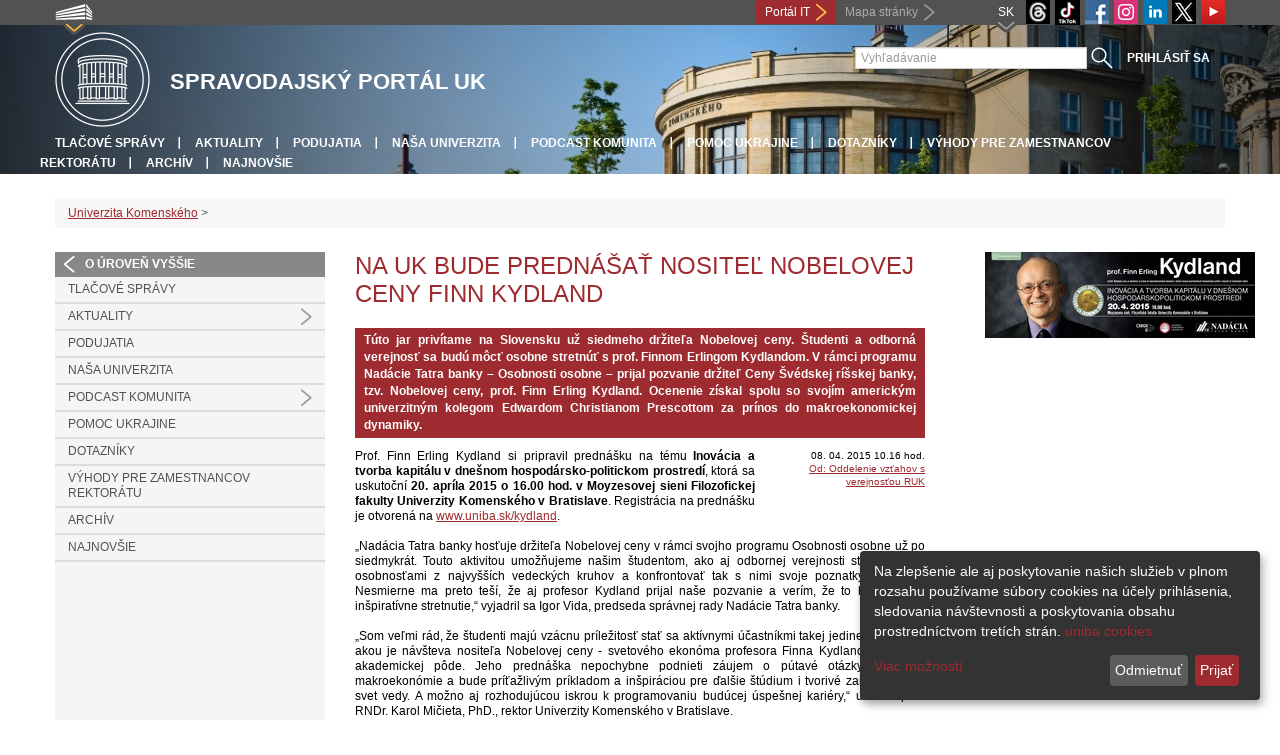

--- FILE ---
content_type: text/html; charset=utf-8
request_url: https://uniba.sk/spravodajsky-portal/detail-aktuality/browse/100/back_to_page/aktuality-43/article/na-uk-bude-prednasat-nositel-nobelovej-ceny-finn-kydland/
body_size: 8339
content:
<!DOCTYPE html>
<html lang="sk-SK">
<head>

<meta charset="utf-8">
<!-- 
	This website is powered by TYPO3 - inspiring people to share!
	TYPO3 is a free open source Content Management Framework initially created by Kasper Skaarhoj and licensed under GNU/GPL.
	TYPO3 is copyright 1998-2013 of Kasper Skaarhoj. Extensions are copyright of their respective owners.
	Information and contribution at http://typo3.org/
-->



<title>Na UK bude prednášať nositeľ Nobelovej ceny Finn Kydland</title>
<meta name="generator" content="TYPO3 4.7 CMS">
<meta name="viewport" content="width=device-width">
<meta http-equiv="X-UA-Compatible" content="IE=edge">

<link rel="stylesheet" type="text/css" href="/fileadmin/templates/css/bootstrap.css?1395911676&amp;1418632872" media="all">
<link rel="stylesheet" type="text/css" href="/fileadmin/templates/css/bootstrap-responsive.css?1395911675&amp;1418632870" media="all">
<link rel="stylesheet" type="text/css" href="/fileadmin/templates/css/main_rc2019.css?1713165719" media="all">
<link rel="stylesheet" type="text/css" href="/fileadmin/templates/css/font-awesome-4.2.0.min.css?1584017564" media="all">
<link rel="stylesheet" type="text/css" href="/fileadmin/templates/css/cookie-consent2-3.0.3.min.css?1584006322" media="all">
<link rel="stylesheet" type="text/css" href="/typo3temp/stylesheet_508b23617c.css?1721247806" media="all">
<link rel="stylesheet" type="text/css" href="/typo3conf/ext/cl_jquery_fancybox/fancybox2/jquery.fancybox.css?1416920403" media="screen">
<link rel="stylesheet" type="text/css" href="/typo3/sysext/rtehtmlarea/res/contentcss/default.css?1553780869" media="all">
<link rel="stylesheet" type="text/css" href="/fileadmin/templates/css/special_youtube_feed.css?1649180406" media="all">
<link rel="stylesheet" type="text/css" href="/fileadmin/templates/css/special_2019.css?1571065360" media="all">
<link rel="stylesheet" type="text/css" href="/fileadmin/templates/logos/slick.css?1768931875" media="all">
<link rel="stylesheet" type="text/css" href="/typo3temp/stylesheet_0a8ffdc89d.css?1721247806" media="all">



<script src="/fileadmin/templates/js/vendor/jquery-1.10.1.min.js?1395908080" type="text/javascript"></script>
<script src="/fileadmin/templates/js/vendor/cookie-consent2-3.0.3.min.js?1584006417" type="text/javascript"></script>
<script src="/fileadmin/templates/js/vendor/bootstrap.min.js?1395911681&amp;1395908080" type="text/javascript"></script>
<script src="/fileadmin/templates/js/main.js?1401351465&amp;1570721680" type="text/javascript"></script>
<script src="/typo3temp/javascript_9b6222d1f7.js?1721247822" type="text/javascript"></script>


<link rel="shortcut icon" href="/fileadmin/templates/favicon.ico" type="image/x-ico; charset=binary" />
	<link rel="icon" href="/fileadmin/templates/favicon.ico" type="image/x-ico; charset=binary" />
	<link rel="apple-touch-icon-precomposed" sizes="144x144" href="/fileadmin/templates/../../index.php" />
	<link rel="apple-touch-icon-precomposed" sizes="114x114" href="/fileadmin/templates/../../index.php" />
    <script src="/fileadmin/templates/js/vendor/klaroConfig.js"></script>
    <script src="/fileadmin/templates/js/vendor/klaro.js"></script>
    <script src="/fileadmin/templates/js/vendor/matomo.js"></script>
    <script> 
        document.addEventListener('DOMContentLoaded',function(){
            if (document.documentElement.lang == "en-EN") {
          
                klaroConfig.lang = 'en';
                return;
            }
            klaroConfig.lang = 'sk';
        });
            
</script>    <script src="/fileadmin/templates/logos/horizontalSlider.js"></script>
    <script src="https://cdnjs.cloudflare.com/ajax/libs/slick-carousel/1.6.0/slick.js"></script>
    
<!-- Facebook Pixel Code -->
<script  type="opt-in" data-type="text/javascript" data-name="fbpixel">

!function(f,b,e,v,n,t,s)

{if(f.fbq)return;n=f.fbq=function(){n.callMethod?

n.callMethod.apply(n,arguments):n.queue.push(arguments)};

if(!f._fbq)f._fbq=n;n.push=n;n.loaded=!0;n.version='2.0';

n.queue=[];t=b.createElement(e);t.async=!0;

t.src=v;s=b.getElementsByTagName(e)[0];

s.parentNode.insertBefore(t,s)}(window,document,'script',

'https://connect.facebook.net/en_US/fbevents.js');

fbq('init', '545149536357880');

fbq('track', 'PageView');

</script>

<noscript>

<img height="1" width="1"

src="https://www.facebook.com/tr?id=545149536357880&ev=PageView

&noscript=1"/>

</noscript>
<!-- End Facebook Pixel Code --><meta property="og:url" content="https://uniba.sk/spravodajsky-portal/detail-aktuality/browse/100/back_to_page/aktuality-43/article/na-uk-bude-prednasat-nositel-nobelovej-ceny-finn-kydland/" /><meta property="og:title" content="Na UK bude prednášať nositeľ Nobelovej ceny Finn Kydland" /><meta property="og:description" content="Túto jar privítame na Slovensku už siedmeho držiteľa Nobelovej ceny. Študenti a odborná verejnosť sa budú môcť osobne stretnúť s prof. Finnom Erlingom Kydlandom. V rámci programu Nadácie Tatra banky..." /><meta property="og:image" content="https://uniba.sk/uploads/pics/150408_Kydland.jpg" /><link rel="alternate" type="application/rss+xml" title="RSS" href="rss.xml" /><meta http-equiv="X-UA-Compatible" content="IE=edge">


</head>
<body>


<!-- ###DOCUMENT_BODY### -->
<div id="wrapper">
  <header>
    <div id="up">
      <div class="container">
        <div class="row">
          <div class="span7">
            <div>
              <ul id="uni" title="Zoznam fakúlt">
                <li><img src="/fileadmin/templates/img/icon_uni_full.png" alt="" />
                  <ul><li><a href="http://uniba.sk" title="Univerzita Komenského" target="_top" >Univerzita Komenského</a></li><li><a href="https://www.fmed.uniba.sk/" title="Lekárska fakulta" target="_top" >Lekárska fakulta</a></li><li><a href="http://www.flaw.uniba.sk/" title="Právnická fakulta" target="_top" >Právnická fakulta</a></li><li><a href="http://www.fphil.uniba.sk/" title="Filozofická fakulta" target="_top" >Filozofická fakulta</a></li><li><a href="http://www.fns.uniba.sk/" title="Prírodovedecká fakulta" target="_top" >Prírodovedecká fakulta</a></li><li><a href="http://www.fedu.uniba.sk/" title="Pedagogická fakulta" target="_top" >Pedagogická fakulta</a></li><li><a href="http://www.fpharm.uniba.sk/" title="Farmaceutická fakulta" target="_top" >Farmaceutická fakulta</a></li><li><a href="http://www.fsport.uniba.sk/" title="Fakulta telesnej výchovy a športu" target="_top" >Fakulta telesnej výchovy a športu</a></li><li><a href="http://www.jfmed.uniba.sk/" title="Jesseniova lekárska fakulta" target="_top" >Jesseniova lekárska fakulta</a></li><li><a href="http://www.fmph.uniba.sk/" title="Fakulta matematiky, fyziky a informatiky" target="_top" >Fakulta matematiky, fyziky a informatiky</a></li><li><a href="https://www.frcth.uniba.sk/" title="Rímskokatolícka cyrilometodská bohoslovecká fakulta" target="_top" >Rímskokatolícka cyrilometodská bohoslovecká fakulta</a></li><li><a href="http://www.fevth.uniba.sk/" title="Evanjelická bohoslovecká fakulta" target="_top" >Evanjelická bohoslovecká fakulta</a></li><li><a href="http://www.fm.uniba.sk/" title="Fakulta managementu" target="_top" >Fakulta managementu</a></li><li><a href="http://www.fses.uniba.sk/" title="Fakulta sociálnych a ekonomických vied" target="_top" >Fakulta sociálnych a ekonomických vied</a></li></ul>
                </li>
              </ul>
            </div>
          </div>
          <div class="span5">
            <a href="https://moja.uniba.sk" title="Portál IT" class="link red">Portál IT</a>
            <span><a href="/mapa-stranky/" title="Mapa stránky" id="sitemap" class="link grey">Mapa stránky</a></span>
            <span class="rss_link"></span>
            
            <a href="https://www.youtube.com/channel/UCf6Fg_uglQhpXhyt3JT_b7g" target="_blank" id="youtube" title="Youtube"><img src="/typo3temp/pics/icon_youtube3_c318fa6145.png" width="24" height="24" alt="Youtube"></a>
            <a href="https://twitter.com/ComeniusUni" id="twitter" title="Twitter" target="_blank"><img src="/fileadmin/templates/img/twitter.png" alt="Twitter" /></a>
            <a href="https://www.linkedin.com/school/comeniusuniversity/" target="_blank" id="linkedin" title="LinkedIn"><img src="/fileadmin/templates/img/linkedin_h25.png" width="24" height="24" alt="LinkedIn"></a>
            <a href="https://www.instagram.com/comenius.university/" id="instagram" title="Instagram" target="_blank"><img src="/fileadmin/templates/img/icon_instagram.png" alt="Instagram" /></a>
            <a href="https://facebook.com/Comenius.University" id="fb" title="Facebook" target="_blank"><img src="/fileadmin/templates/img/icon_fb.png" alt="" /></a>
            <a href="https://www.tiktok.com/@comenius.university" id="tt" title="" target="_blank"><img src="/fileadmin/templates/img/TikTok_h25.png" alt="TIKTOK" /></a>
            <a href="https://www.threads.net/@comenius.university" id="threads" title="Threads" target="_blank"><img src="/fileadmin/templates/img/threads.png" alt="Threads" /></a>
            <ul id="lang">
              <li>SK<ul><li class="active"> SK </li><li class="normal"> <a href="/en/comenius-university-news/news-detail/browse/100/back_to_page/aktuality-43/article/na-uk-bude-prednasat-nositel-nobelovej-ceny-finn-kydland/" title="dostupný" onfocus="blurLink(this);"  >EN</a> </li><li class="na" style="display:none"> RU </li></ul></li>
            </ul>
          </div>
        </div>
      </div>
    </div>
    
      <div id="main" class="sub" style="background-image: url('https://uniba.sk/fileadmin/templates/img/header_h152.jpg');">
      <div class="container">
        <div class="row">
          <div class="span8">
            <span id="logo"><a href="/" title="Univerzita Komenského v Bratislave - Hlavna stránka" ><img src="/fileadmin/templates/img/logos/uk_logo_h95.png" width="95" height="95" alt=""></a></span>
            <span id="titles">
              <span id="title">Spravodajský portál UK</span>
              <span id="subtitle"></span>
            </span>
          </div>
          <div class="span4">
            <form action="/nc/vyhladavanie/" method="post" id="search">
              <input type="text" placeholder="Vyhľadávanie" name="tx_uniba_pi3[sword]" /><button type="submit"></button>
            </form>
          </div>
        </div>
        <div class="row">
          <div class="span12">
            <span class="menu-toggle">Hlavné menu</span>
            <ul class="inline" id="header-nav"><li><a href="/spravodajsky-portal/tlacove-spravy/" title="Tlačové správy"  >Tlačové správy</a></li><li><a href="/spravodajsky-portal/aktuality/" title="Aktuality"  >Aktuality</a></li><li><a href="/spravodajsky-portal/podujatia/" title="Podujatia"  >Podujatia</a></li><li><a href="/spravodajsky-portal/nasa-univerzita/" title="Naša univerzita"  >Naša univerzita</a></li><li><a href="/spravodajsky-portal/podcast-komunita/" title="PODCAST KOMUNITA"  >PODCAST KOMUNITA</a></li><li><a href="/spravodajsky-portal/ukrajina/" title="Pomoc Ukrajine"  >Pomoc Ukrajine</a></li><li><a href="/spravodajsky-portal/dotazniky/" title="Dotazníky"  >Dotazníky</a></li><li><a href="/spravodajsky-portal/vyhody-pre-zamestnancov-rektoratu/" title="Výhody pre zamestnancov rektorátu"  >Výhody pre zamestnancov rektorátu</a></li><li><a href="/spravodajsky-portal/archiv/" title="Archív"  >Archív</a></li><li class="last_before_login"><a href="/spravodajsky-portal/" title="Najnovšie"  >Najnovšie</a></li><li class="login"><a href="https://uniba.sk/cosauth/cosauth.php?u=/spravodajsky-portal/detail-aktuality/browse/100/back_to_page/aktuality-43/article/na-uk-bude-prednasat-nositel-nobelovej-ceny-finn-kydland/" title="Prihlásiť sa" class="link grey">Prihlásiť sa</a></li></ul></div>
        </div>
      </div>
    </div>
  </header>
  
  <!-- content -->
  <section>
    <div class="container">
      <div class="breadcrumb"><a href="/" title="Univerzita Komenského"  >Univerzita Komenského</a> &gt; </div>
      
      <div class="row" id="content">  
        <!-- menu -->
        <nav class="span3">
          <ul class="nav"><li class="back"><a href="/spravodajsky-portal/" title="O úroveň vyššie">O úroveň vyššie</a></li><li><a href="/spravodajsky-portal/tlacove-spravy/" title="Tlačové správy"  >Tlačové správy</a></li><li class="arrow"><a href="/spravodajsky-portal/aktuality/" title="Aktuality"  >Aktuality</a></li><li><a href="/spravodajsky-portal/podujatia/" title="Podujatia"  >Podujatia</a></li><li><a href="/spravodajsky-portal/nasa-univerzita/" title="Naša univerzita"  >Naša univerzita</a></li><li class="arrow"><a href="/spravodajsky-portal/podcast-komunita/" title="PODCAST KOMUNITA"  >PODCAST KOMUNITA</a></li><li><a href="/spravodajsky-portal/ukrajina/" title="Pomoc Ukrajine"  >Pomoc Ukrajine</a></li><li><a href="/spravodajsky-portal/dotazniky/" title="Dotazníky"  >Dotazníky</a></li><li><a href="/spravodajsky-portal/vyhody-pre-zamestnancov-rektoratu/" title="Výhody pre zamestnancov rektorátu"  >Výhody pre zamestnancov rektorátu</a></li><li><a href="/spravodajsky-portal/archiv/" title="Archív"  >Archív</a></li><li><a href="/spravodajsky-portal/" title="Najnovšie"  >Najnovšie</a></li></ul>
        </nav>
        
        <!-- obsah -->
        <article class="span6">
          <h1>Na UK bude prednášať nositeľ Nobelovej ceny Finn Kydland</h1>
          <div id="c89677" class="csc-default">
<div class="news-single-item">

<!--<div style="float:right;"><a href="/spravodajsky-portal/detail-aktuality/browse/100/back_to_page/aktuality-43/article/svetovy-den-umenia/" title="Svetový deň umenia">Svetový deň umenia&nbsp;&gt;</a></div>
<a href="/spravodajsky-portal/detail-aktuality/browse/100/back_to_page/aktuality-43/article/nasi-predkovia-kelti/" title="Naši predkovia Kelti?">&lt;&nbsp;Naši predkovia Kelti?</a>-->
        <!--<h1>Na UK bude prednášať nositeľ Nobelovej ceny Finn Kydland</h1>-->
        <h2>Túto jar privítame na Slovensku už siedmeho držiteľa Nobelovej ceny. Študenti a odborná verejnosť sa budú môcť osobne stretnúť s prof. Finnom Erlingom Kydlandom. V rámci programu Nadácie Tatra banky – Osobnosti osobne – prijal pozvanie držiteľ Ceny Švédskej ríšskej banky, tzv. Nobelovej ceny, prof. Finn Erling Kydland. Ocenenie  získal spolu so svojím americkým univerzitným kolegom Edwardom Christianom Prescottom za prínos do makroekonomickej dynamiky.</h2>
        <hr class="cl-right" />
        <div class="news-single-rightbox">
            <span>08. 04. 2015 10.16 hod.</span><br /> <!--Vek: 11 yrs<br />
             Kategória: [RUK] Titulka - slider, [RUK] Tlačové správy  <br />-->
            <span><a href="javascript:linkTo_UnCryptMailto('jxfiql7moXrkfyx+ph');" >Od: Oddelenie vzťahov s verejnosťou RUK</a><br /></span>
        </div>

        <p>Prof. Finn Erling Kydland si pripravil prednášku na tému <strong>Inovácia a tvorba kapitálu v dnešnom hospodársko-politickom prostredí</strong>, ktorá sa uskutoční <strong>20. apríla 2015 o 16.00 hod. v Moyzesovej sieni Filozofickej fakulty Univerzity Komenského v Bratislave</strong>. Registrácia na prednášku je otvorená na <a href="http://www.uniba.sk/kydland" title="Opens external link in new window" target="_blank" class="external-link-new-window" >www.uniba.sk/kydland</a>. <br /><br />„Nadácia Tatra banky hosťuje držiteľa Nobelovej ceny v rámci svojho programu Osobnosti osobne už po siedmykrát. Touto aktivitou umožňujeme našim študentom, ako aj odbornej verejnosti stretnúť sa s osobnosťami z najvyšších vedeckých kruhov a konfrontovať tak s nimi svoje poznatky a názory. Nesmierne ma preto teší, že aj profesor Kydland prijal naše pozvanie a verím, že to bude ďalšie inšpiratívne stretnutie,“ vyjadril sa Igor Vida, predseda správnej rady Nadácie Tatra banky.<br /><br />„Som veľmi rád, že študenti majú vzácnu príležitosť stať sa aktívnymi účastníkmi takej jedinečnej chvíle, akou je návšteva nositeľa Nobelovej ceny - svetového ekonóma profesora Finna Kydlanda na našej akademickej pôde. Jeho prednáška nepochybne podnieti záujem o pútavé otázky modernej makroekonómie a bude príťažlivým príkladom a inšpiráciou pre ďalšie štúdium i tvorivé zanietenie pre svet vedy. A možno aj rozhodujúcou iskrou k programovaniu budúcej úspešnej kariéry,“ uviedol prof. RNDr. Karol Mičieta, PhD., rektor Univerzity Komenského v Bratislave.<br /><br />„Je našou cťou, že Centrum pre ekonomický výskum a postgraduálne štúdium CERGE-EI v Prahe, môže byť partnerom tohto prestížneho podujatia. CERGE-EI je alma mater viacerých skvelých slovenských ekonómov a slovenskí študenti tvoria neodmysliteľnú súčasť študentskej obce. Prednáška profesora Kydlanda o inováciách a investíciách je presne to, čo sa hodí do dnešnej spoločenskej debaty nielen na Slovensku, ale v celom vyspelom svete,” uviedla členka organizačného výboru Lucia Štefánková, z CERGE-EI.&nbsp; <br /><br />Prednáška profesora Kydlanda je ďalším pokračovaním programu Nobel Prize Lecture Series, ktorého cieľom je priniesť študentom a odbornej verejnosti možnosť osobne sa stretnúť s laureátom Nobelovej ceny za ekonómiu. V rámci programu už na Slovensku prednášali osobnosti ako Robert J. Aumann (2008), Edward C. Prescott (2009), Robert A. Mundell (2010), Edmund S. Phelps (2010), Oliver E. Williamson (2011) a Eric S. Maskin (2013).<br /><br />Prednáška vznikla v spolupráci Nadácie Tatra banky, CERGE-EI a Univerzity Komenského v Bratislave. Podujatie bude prenášané online na: <a href="http://www.nadaciatatrabanky.sk/kydland" title="Opens external link in new window" target="_blank" class="external-link-new-window" >www.nadaciatatrabanky.sk/kydland</a>.<br /><br /><br /><strong>Život a práca Finna Erlinga Kydlanda</strong><br />Finn Erling Kydland je univerzitný profesor na Kalifornskej univerzite v Santa Barbare, v Spojených štátoch amerických. Expert na politickú ekonómiu Finn Kydland sa narodil v decembri v roku 1943 v Ålgårde, v Nórsku. V roku 1968 vyštudoval Vysokú školu ekonómie a Business Administrácie (Norwegian School of Economics and Business Administration). Doktorát však získal už v USA na Carnegie Mellon University v Pittsburghu v roku 1973, kde sa zoznámil so svojím dlhoročným kolegom a spolupracovníkom prof. Prescottom. Pred nástupom na Kalifornskú univerzitu v Santa Barbare pôsobil Kydland ako asistent na Vysokej školu ekonómie a Business Administrácie v Nórsku (1973 – 1978) a učil na Carnegie Mellon v Pittsburgu (1978 – 2004). V roku 2004 pôsobil aj ako poradca a výskumný spolupracovník na pôde Federálnej rezervnej banky v Dallase a Clevelande. V Spojených štátoch žije a vyučuje posledných tridsať rokov.<br /><br />Kompletná biografia: <br /><a href="http://www.nobelprize.org/nobel_prizes/economic-sciences/laureates/2004/kydland-bio.html" title="Opens external link in new window" target="_blank" class="external-link-new-window" >http://www.nobelprize.org/nobel_prizes/economic-sciences/laureates/2004/kydland-bio.html</a><br /><br /><br /><strong>Nobelova cena za rok 2004</strong><br />Dvojica laureátov Finn Erling Kydland a Edward Christian Prescott poukázali na fakt časovej súdržnosti - ako môže efekt očakávaní budúcej ekonomickej politiky spôsobiť pretrvávajúci problém. Konkrétne ich výsledky odhalili príčiny vstupu ekonomík do pasce vysokej inflácie, pričom stanovili základy výskumných programov spoľahlivosti a realizovateľnosti hospodárskej politiky. Výrazne tým ovplyvnili reformy centrálnych bánk.<br /><br />Ich kľúčovým prínosom je integrácia teórie hospodárskych cyklov s teóriou ekonomického rastu. Položili základy pre tvorbu nových modelov, ktoré posudzujú cykly ako kolektívny výsledok množstva rozhodnutí domácností a firiem v súvislosti so spotrebou, s investíciami a pracovnou silou. Modely tohto typu dnes využívajú v podstate všetky inštitúcie zaoberajúce sa analýzou makroekonomického vývoja. <br /><br />Prednáška pri príležitosti udelenia ceny: <br /><a href="http://www.nobelprize.org/mediaplayer/index.php?id=594" title="Opens external link in new window" target="_blank" class="external-link-new-window" >http://www.nobelprize.org/mediaplayer/index.php?id=594</a></p>
        <hr class="cl-right" />
            

                      
                     

                    
                     

                    
                    

                    
                    

            
            
            
    <div class="news-single-backlink">
        <a href="/spravodajsky-portal/archiv/browse/100/" > <div class="back-button"></div> </a>
    </div>
    <div class="social-share">    
        <div class="fb-share-button">        
            <a target="_blank" href="https://www.facebook.com/sharer/sharer.php?u=" title="Share on Facebook" onclick="window.open('https://www.facebook.com/sharer/sharer.php?u=' + encodeURIComponent(document.URL)); return false;"></a>    
        </div>
        <div class="linkedin-share-button">        
	    <a target="_blank" href="https://www.linkedin.com/shareArticle" onclick="window.open('https://www.linkedin.com/shareArticle?mini=true&url=' + encodeURIComponent(document.URL)); return false;" title="Share on LinkedIn"></a>        
	</div>        
    </div>
</div>
</div>
        </article>
        
        <!-- bocne info -->
        <!-- ###RIGHT_COLUMN### begin -->
        <aside class="span3"><aside class="span3"><div id="c89675" class="csc-default">
<div class="news-single-item">
        <div class="news-single-img"><a href="/typo3temp/pics/150408_Kydland_8bdee0092a.jpg" class="fancybox" data-fancybox-group="fancybox2262"><img src="/typo3temp/pics/150408_Kydland_378f773c3d.jpg" width="270" height="86" alt=""></a><p class="news-single-imgcaption" style="width:270px;"></p></div>
</div>
</div></aside></aside>
        <!-- ###RIGHT_COLUMN### end -->
      </div>
    </div>
  </section>
  <div id="push"></div>
</div>

<!-- footer -->
<footer>
  <div id="subfooter">
    <div class="container">
      <div class="row">
        <div class="span3"><p><a href="/o-univerzite/" title="O univerzite"  >O univerzite</a></p><ul class="unstyled"><li><a title="Aktuality"  >Aktuality</a></li><li><a href="/o-univerzite/historia/" title="História"  >História</a></li><li><a href="/o-univerzite/organy-uk/" title="Orgány"  >Orgány</a></li><li><a href="/o-univerzite/legislativa/" title="Legislatíva a dokumenty"  >Legislatíva a dokumenty</a></li><li><a href="/o-univerzite/uradna-vyveska/" title="Úradná výveska"  >Úradná výveska</a></li><li><a href="/o-univerzite/fakulty-a-dalsie-sucasti/" title="Súčasti"  >Súčasti</a></li><li><a href="/nu/" title="Naša univerzita – časopis UK"  >Naša univerzita – časopis UK</a></li></ul></div>
        <div class="span2"><p><a href="/studium/" title="Štúdium"  >Štúdium</a></p><ul class="unstyled"><li><a href="/prijimacky/" title="Pre uchádzačov"  >Pre uchádzačov</a></li><li><a href="/veda/doktorandske-studium/" title="Doktorandské štúdium"  >Doktorandské štúdium</a></li><li><a href="/erasmus/" title="ERASMUS+"  >ERASMUS+</a></li><li><a href="/studium/pregradualne-studium-bc-mgr-mudr-a-mddr/uznavanie-dokladov-zo-studia-v-zahranici/" title="Uznávanie dokladov zo štúdia v zahraničí"  >Uznávanie dokladov zo štúdia v zahraničí</a></li><li><a href="/o-univerzite/fakulty-a-dalsie-sucasti/centrum-dalsieho-vzdelavania-uk/" target="_blank" title="Ďalšie vzdelávanie"  >Ďalšie vzdelávanie</a></li></ul></div>
        <div class="span2"><p><a href="/veda/" title="Veda"  >Veda</a></p><ul class="unstyled"><li><a href="http://www.cusp.uniba.sk/" title="Vedecký park UK"  >Vedecký park UK</a></li><li><a href="/veda/vedecke-projekty-a-granty/projekty-uk/" target="_blank" title="Realizované projekty"  >Realizované projekty</a></li><li><a href="/dolna-navigacia/veda/databaza-publikacnej-cinnosti/" title="Databáza publikačnej činnosti"  >Databáza publikačnej činnosti</a></li><li><a href="/veda/vedecke-projekty-a-granty/centra-excelentnosti-uk/" title="Centrá excelentnosti"  >Centrá excelentnosti</a></li><li><a href="/veda/vedecke-projekty-a-granty/granty-uk/" target="_blank" title="Granty"  >Granty</a></li><li><a href="/veda/zvlastne-ocenenia-udelovane-univerzitou/" title="Ocenenia udelené univerzitou"  >Ocenenia udelené univerzitou</a></li><li><a href="/veda/habilitacne-a-vymenuvacie-konania/" title="Habilitačné a vymenúvacie konania"  >Habilitačné a vymenúvacie konania</a></li><li><a href="/veda/hrs4r/" title="HRS4R"  >HRS4R</a></li></ul></div>
        <div class="span5"><p><a title="Fakulty"  >Fakulty</a></p><div class="row"><div class="span2 part"><ul class="unstyled part"><li><a href="https://www.fmed.uniba.sk/" title="Lekárska fakulta" target="_top" >Lekárska fakulta</a></li><li><a href="http://www.flaw.uniba.sk/" title="Právnická fakulta" target="_top" >Právnická fakulta</a></li><li><a href="http://www.fphil.uniba.sk/" title="Filozofická fakulta" target="_top" >Filozofická fakulta</a></li><li><a href="http://www.fns.uniba.sk/" title="Prírodovedecká fakulta" target="_top" >Prírodovedecká fakulta</a></li><li><a href="http://www.fedu.uniba.sk/" title="Pedagogická fakulta" target="_top" >Pedagogická fakulta</a></li><li><a href="http://www.fpharm.uniba.sk/" title="Farmaceutická fakulta" target="_top" >Farmaceutická fakulta</a></li><li><a href="http://www.fsport.uniba.sk/" title="Fakulta telesnej výchovy a športu" target="_top" >Fakulta telesnej výchovy a športu</a></li></ul></div><div class="span3"><ul class="unstyled"><li><a href="http://www.jfmed.uniba.sk/" title="Jesseniova lekárska fakulta" target="_top" >Jesseniova lekárska fakulta</a></li><li><a href="http://www.fmph.uniba.sk/" title="Fakulta matematiky, fyziky a informatiky" target="_top" >Fakulta matematiky, fyziky a informatiky</a></li><li><a href="https://www.frcth.uniba.sk/" title="Rímskokatolícka cyrilometodská bohoslovecká fakulta" target="_top" >Rímskokatolícka cyrilometodská bohoslovecká fakulta</a></li><li><a href="http://www.fevth.uniba.sk/" title="Evanjelická bohoslovecká fakulta" target="_top" >Evanjelická bohoslovecká fakulta</a></li><li><a href="http://www.fm.uniba.sk/" title="Fakulta managementu" target="_top" >Fakulta managementu</a></li><li><a href="http://www.fses.uniba.sk/" title="Fakulta sociálnych a ekonomických vied" target="_top" >Fakulta sociálnych a ekonomických vied</a></li></ul></div></div></div>
      </div>
    </div>  
  </div>
  
  <div id="copyright">
    <div class="container">
      <div class="row">  
        <div class="span5">
          <p><span>Copyright &copy; UK <span>2026</span></span> <span>| <a href="https://uniba.sk/ochrana-osobnych-udajov">Ochrana osobných údajov</a> | <a href="https://uniba.sk/cookies/">Cookies</a> | <a href="https://uniba.sk/o-univerzite/vyhlasenie-o-pristupnosti/">Prístupnosť</a> | <a onclick="return klaro.show();">Zmeniť nastavenia cookies</a></span></p>
        </div>
        <div class="span2">
          <p class="grey">Aktualizované: 09.10.2019</p>
        </div>
        <div class="span2">
          <p class="grey"><a href="https://uniba.sk/cosauth/cosauth.php?u=/typo3" title="Prihlásiť pre administráciu" class="link grey">Prihlásiť pre administráciu</a></p>
        </div>
        <div class="span3 text-right"><div id="c3728" class="csc-default"><p><a href="javascript:linkTo_UnCryptMailto('jxfiql7fkclXrkfyx+ph');" class="mail" >infocentrum@uniba.sk</a>&nbsp;| +421 2 9010 9986</p></div></div>
      </div>
    </div>
  </div>
</footer>
<!-- ###DOCUMENT_BODY### -->

<script src="/typo3conf/ext/cl_jquery_fancybox/fancybox2/jquery.mousewheel-3.0.6.pack.js?1416920403" type="text/javascript"></script>
<script src="/typo3conf/ext/cl_jquery_fancybox/fancybox2/jquery.fancybox.js?1416920403" type="text/javascript"></script>
<script src="/typo3temp/javascript_f687f5e213.js?1721247822" type="text/javascript"></script>

<script src="/typo3conf/ext/kiwi_accordion/res/js/kiwi_accordion.js"></script><script>var tx_kiwiaccordion_exclusive =1;var tx_kiwiaccordion_effect = "slide";</script>

</body>
</html>